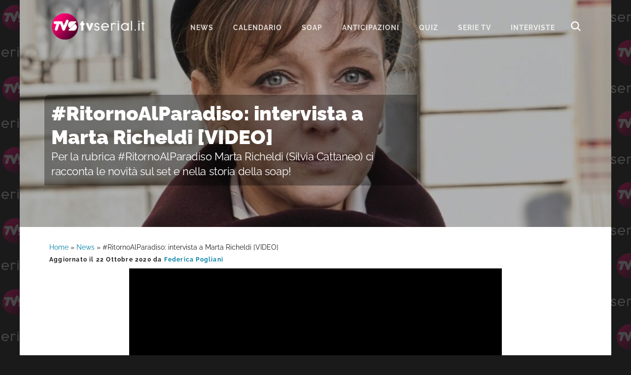

--- FILE ---
content_type: text/html; charset=UTF-8
request_url: https://www.tvserial.it/il-paradiso-intervista-marta-richeldi-terza-parte-video/
body_size: 8824
content:
<!DOCTYPE html>
<html lang="it-IT">
<head ><style>img.lazy{min-height:1px}</style><link href="https://www.tvserial.it/wp-content/plugins/w3-total-cache/pub/js/lazyload.min.js" as="script">
<meta charset="UTF-8" />
<meta name="viewport" content="width=device-width, initial-scale=1" />
<meta name='robots' content='index, follow, max-image-preview:large, max-snippet:-1, max-video-preview:-1' />
	<style>img:is([sizes="auto" i], [sizes^="auto," i]) { contain-intrinsic-size: 3000px 1500px }</style>
	
	<!-- This site is optimized with the Yoast SEO plugin v24.1 - https://yoast.com/wordpress/plugins/seo/ -->
	<title>#RitornoAlParadiso intervista Marta Richeldi - Silvia</title>
	<meta name="description" content="Per la rubrica #RitornoAlParadiso Marta Richeldi (Silvia Cattaneo) ci racconta le novità sul set e nella storia della soap!" />
	<link rel="canonical" href="https://www.tvserial.it/il-paradiso-intervista-marta-richeldi-terza-parte-video/" />
	<meta property="og:locale" content="it_IT" />
	<meta property="og:type" content="article" />
	<meta property="og:title" content="#RitornoAlParadiso: intervista a Marta Richeldi (Silvia)" />
	<meta property="og:description" content="Per la rubrica #RitornoAlParadiso Marta Richeldi (Silvia Cattaneo) ci racconta le novità sul set e nella storia della soap!" />
	<meta property="og:url" content="https://www.tvserial.it/il-paradiso-intervista-marta-richeldi-terza-parte-video/" />
	<meta property="og:site_name" content="Tvserial.it" />
	<meta property="article:publisher" content="http://www.facebook.com/tvserial.it" />
	<meta property="article:published_time" content="2020-10-22T10:28:02+00:00" />
	<meta property="article:modified_time" content="2020-10-22T10:29:25+00:00" />
	<meta property="og:image" content="https://www.tvserial.it/wp-content/uploads/2020/10/Il-Paradiso-delle-Signore-Marta-Richeldi-interpreta-Silvia-Cattaneo-qui-in-un-posato-per-la-stagione-4-Credits-RAI.jpeg" />
	<meta property="og:image:width" content="1200" />
	<meta property="og:image:height" content="700" />
	<meta property="og:image:type" content="image/jpeg" />
	<meta name="author" content="Federica Pogliani" />
	<meta name="twitter:card" content="summary_large_image" />
	<meta name="twitter:creator" content="@TVSerialWeb" />
	<meta name="twitter:site" content="@TVSerialWeb" />
	<script type="application/ld+json" class="yoast-schema-graph">{"@context":"https://schema.org","@graph":[{"@type":"Article","@id":"https://www.tvserial.it/il-paradiso-intervista-marta-richeldi-terza-parte-video/#article","isPartOf":{"@id":"https://www.tvserial.it/il-paradiso-intervista-marta-richeldi-terza-parte-video/"},"author":{"name":"Federica Pogliani","@id":"https://www.tvserial.it/#/schema/person/362ce0314574e818f10b871a3a3ba9c2"},"headline":"#RitornoAlParadiso: intervista a Marta Richeldi [VIDEO]","datePublished":"2020-10-22T10:28:02+00:00","dateModified":"2020-10-22T10:29:25+00:00","mainEntityOfPage":{"@id":"https://www.tvserial.it/il-paradiso-intervista-marta-richeldi-terza-parte-video/"},"wordCount":429,"commentCount":0,"publisher":{"@id":"https://www.tvserial.it/#organization"},"image":{"@id":"https://www.tvserial.it/il-paradiso-intervista-marta-richeldi-terza-parte-video/#primaryimage"},"thumbnailUrl":"https://www.tvserial.it/wp-content/uploads/2020/10/Il-Paradiso-delle-Signore-Marta-Richeldi-interpreta-Silvia-Cattaneo-qui-in-un-posato-per-la-stagione-4-Credits-RAI.jpeg","articleSection":["Il Paradiso delle Signore","Interviste","News","RaiPlay","Soap","Video"],"inLanguage":"it-IT","potentialAction":[{"@type":"CommentAction","name":"Comment","target":["https://www.tvserial.it/il-paradiso-intervista-marta-richeldi-terza-parte-video/#respond"]}],"copyrightYear":"2020","copyrightHolder":{"@id":"https://www.tvserial.it/#organization"}},{"@type":"WebPage","@id":"https://www.tvserial.it/il-paradiso-intervista-marta-richeldi-terza-parte-video/","url":"https://www.tvserial.it/il-paradiso-intervista-marta-richeldi-terza-parte-video/","name":"#RitornoAlParadiso intervista Marta Richeldi - Silvia","isPartOf":{"@id":"https://www.tvserial.it/#website"},"primaryImageOfPage":{"@id":"https://www.tvserial.it/il-paradiso-intervista-marta-richeldi-terza-parte-video/#primaryimage"},"image":{"@id":"https://www.tvserial.it/il-paradiso-intervista-marta-richeldi-terza-parte-video/#primaryimage"},"thumbnailUrl":"https://www.tvserial.it/wp-content/uploads/2020/10/Il-Paradiso-delle-Signore-Marta-Richeldi-interpreta-Silvia-Cattaneo-qui-in-un-posato-per-la-stagione-4-Credits-RAI.jpeg","datePublished":"2020-10-22T10:28:02+00:00","dateModified":"2020-10-22T10:29:25+00:00","description":"Per la rubrica #RitornoAlParadiso Marta Richeldi (Silvia Cattaneo) ci racconta le novità sul set e nella storia della soap!","breadcrumb":{"@id":"https://www.tvserial.it/il-paradiso-intervista-marta-richeldi-terza-parte-video/#breadcrumb"},"inLanguage":"it-IT","potentialAction":[{"@type":"ReadAction","target":["https://www.tvserial.it/il-paradiso-intervista-marta-richeldi-terza-parte-video/"]}]},{"@type":"ImageObject","inLanguage":"it-IT","@id":"https://www.tvserial.it/il-paradiso-intervista-marta-richeldi-terza-parte-video/#primaryimage","url":"https://www.tvserial.it/wp-content/uploads/2020/10/Il-Paradiso-delle-Signore-Marta-Richeldi-interpreta-Silvia-Cattaneo-qui-in-un-posato-per-la-stagione-4-Credits-RAI.jpeg","contentUrl":"https://www.tvserial.it/wp-content/uploads/2020/10/Il-Paradiso-delle-Signore-Marta-Richeldi-interpreta-Silvia-Cattaneo-qui-in-un-posato-per-la-stagione-4-Credits-RAI.jpeg","width":1200,"height":700,"caption":"Il Paradiso delle Signore Marta Richeldi interpreta Silvia Cattaneo, qui in un posato per la stagione 4 Credits RAI"},{"@type":"BreadcrumbList","@id":"https://www.tvserial.it/il-paradiso-intervista-marta-richeldi-terza-parte-video/#breadcrumb","itemListElement":[{"@type":"ListItem","position":1,"name":"Home","item":"https://www.tvserial.it/"},{"@type":"ListItem","position":2,"name":"News","item":"https://www.tvserial.it/serie-tv-news/"},{"@type":"ListItem","position":3,"name":"#RitornoAlParadiso: intervista a Marta Richeldi [VIDEO]"}]},{"@type":"WebSite","@id":"https://www.tvserial.it/#website","url":"https://www.tvserial.it/","name":"Tvserial.it","description":"Notizie, recensioni e quiz sulle migliori serie tv.","publisher":{"@id":"https://www.tvserial.it/#organization"},"potentialAction":[{"@type":"SearchAction","target":{"@type":"EntryPoint","urlTemplate":"https://www.tvserial.it/?s={search_term_string}"},"query-input":{"@type":"PropertyValueSpecification","valueRequired":true,"valueName":"search_term_string"}}],"inLanguage":"it-IT"},{"@type":"Organization","@id":"https://www.tvserial.it/#organization","name":"Tvserial.it","url":"https://www.tvserial.it/","logo":{"@type":"ImageObject","inLanguage":"it-IT","@id":"https://www.tvserial.it/#/schema/logo/image/","url":"https://www.tvserial.it/wp-content/uploads/2019/12/tvsr_icon-1.png","contentUrl":"https://www.tvserial.it/wp-content/uploads/2019/12/tvsr_icon-1.png","width":256,"height":256,"caption":"Tvserial.it"},"image":{"@id":"https://www.tvserial.it/#/schema/logo/image/"},"sameAs":["http://www.facebook.com/tvserial.it","https://x.com/TVSerialWeb","http://www.instagram/com/tvserialweb","https://it.pinterest.com/tvserial/"]},{"@type":"Person","@id":"https://www.tvserial.it/#/schema/person/362ce0314574e818f10b871a3a3ba9c2","name":"Federica Pogliani","image":{"@type":"ImageObject","inLanguage":"it-IT","@id":"https://www.tvserial.it/#/schema/person/image/","url":"https://secure.gravatar.com/avatar/7199cd24bdfb399e54960ef9b4bedbb8?s=96&d=mm&r=g","contentUrl":"https://secure.gravatar.com/avatar/7199cd24bdfb399e54960ef9b4bedbb8?s=96&d=mm&r=g","caption":"Federica Pogliani"},"description":"Divoro libri, film e serie tv. Il tempo non è mai abbastanza: avete suggerimenti per risolvere il problema? Sono aperta a qualunque magia!","url":"https://www.tvserial.it/author/feder1c09/"}]}</script>
	<!-- / Yoast SEO plugin. -->


<link rel='dns-prefetch' href='//securepubads.g.doubleclick.net' />
<link rel='dns-prefetch' href='//cdn.exmarketplace.com' />
<link rel='dns-prefetch' href='//imasdk.googleapis.com' />
<link rel='dns-prefetch' href='//fonts.bunny.net' />
<link rel='preconnect' href='//www.google-analytics.com' />
<link rel='preconnect' href='//cdn.exmarketplace.com' />
<link rel='preconnect' href='//securepubads.g.doubleclick.net' />
<link rel="alternate" type="application/rss+xml" title="Tvserial.it &raquo; Feed" href="https://www.tvserial.it/feed/" />
<link rel="stylesheet" href="https://www.tvserial.it/wp-content/cache/minify/b407e4cc316f1afd256183.css" media="all" />



<style id='ez-toc-inline-css' type='text/css'>
div#ez-toc-container p.ez-toc-title {font-size: 120%;}div#ez-toc-container p.ez-toc-title {font-weight: 500;}div#ez-toc-container ul li {font-size: 95%;}div#ez-toc-container {background: #d5fbff;border: 1px solid #03d0e3;width: 100%;}div#ez-toc-container p.ez-toc-title {color: #00698a;}div#ez-toc-container ul.ez-toc-list a {color: #00698a;}div#ez-toc-container ul.ez-toc-list a:hover {color: #e53b89;}div#ez-toc-container ul.ez-toc-list a:visited {color: #00698a;}
</style>
<link rel="stylesheet" href="https://www.tvserial.it/wp-content/cache/minify/45886eabcaa4d902287222.css" media="all" />

<link rel='preload' as='style' onload="this.onload=null;this.rel='stylesheet'" id='google-fonts-css' href='//fonts.bunny.net/css?family=Raleway%3A400%2C700%2C900&#038;display=swap' type='text/css' media='all' />
<script  src="https://www.tvserial.it/wp-content/cache/minify/4a8be1f8ddbfbb8f4b5529.js"></script>


<script type="text/javascript" async src="//securepubads.g.doubleclick.net/tag/js/gpt.js" id="goodmove-tools-ad-dc-js"></script>
<script type="text/javascript" async src="//cdn.exmarketplace.com/bidder/tvserial/tvserial.dfp.min.js" id="goodmove-tools-ad-ex-js"></script>
<script type="text/javascript" async src="//imasdk.googleapis.com/js/sdkloader/ima3.js" id="goodmove-tools-video-ima-js"></script>
<script type="text/javascript" async src="//cdn.exmarketplace.com/bidder/video_scripts/video_updated_7.js" id="goodmove-tools-video-player-js"></script>
<script>document.createElement( "picture" );if(!window.HTMLPictureElement && document.addEventListener) {window.addEventListener("DOMContentLoaded", function() {var s = document.createElement("script");s.src = "https://www.tvserial.it/wp-content/plugins/webp-express/js/picturefill.min.js";document.body.appendChild(s);});}</script><script type="application/ld+json">{"@context":"http:\/\/schema.org","@type":"TVSeries","actor":[{"@type":"Person","name":"Marta Richeldi"}],"author":[{"@type":"Person","name":"Isabella Leoni"},{"@type":"Person","name":"Marco Maccaferri"},{"@type":"Person","name":"Francesco Pavolini"},{"@type":"Person","name":"Riccardo Mosca"}],"thumbnailUrl":"https:\/\/www.tvserial.it\/wp-content\/uploads\/2020\/10\/Il-Paradiso-delle-Signore-Marta-Richeldi-interpreta-Silvia-Cattaneo-qui-in-un-posato-per-la-stagione-4-Credits-RAI.jpeg","name":"Il Paradiso delle Signore","@genre":["Sentimentale"],"containsSeason":[{"@type":"TVSeason","name":"Stagione 4 - Daily 2","numberOfEpisodes":"160","datePublished":"2019-10-14"}]}</script><link rel="pingback" href="https://www.tvserial.it/xmlrpc.php" />
<script async src="https://www.googletagmanager.com/gtag/js?id=G-9TQD61GX3P"></script>
<script>
  window.dataLayer = window.dataLayer || [];
  function gtag(){dataLayer.push(arguments);}
  gtag('js', new Date());

  gtag('config', 'G-9TQD61GX3P');
</script>    <script src="https://cdn.by.wonderpush.com/sdk/1.1/wonderpush-loader.min.js" async></script>
    <script>
      window.WonderPush = window.WonderPush || [];
      {
        var initOptions = {
          webKey: "f856a34a9f68b681f98c7373cf86cad1d87716dcbfb2e8c679ec06b15f3def22",
          userId: null,
          customDomain: "https://www.tvserial.it/wp-content/plugins/wonderpush-web-push-notifications/assets/sdk/",
          frameUrl: "wp.html",
        };
                WonderPush.push(["init", initOptions]);
      }
          </script>
    <meta name="generator" content="embed-optimizer 0.4.0">
<link rel="icon" href="https://www.tvserial.it/wp-content/uploads/2020/04/cropped-TVS-1024x512-1-150x150.png" sizes="32x32" />
<link rel="icon" href="https://www.tvserial.it/wp-content/uploads/2020/04/cropped-TVS-1024x512-1-300x300.png" sizes="192x192" />
<link rel="apple-touch-icon" href="https://www.tvserial.it/wp-content/uploads/2020/04/cropped-TVS-1024x512-1-300x300.png" />
<meta name="msapplication-TileImage" content="https://www.tvserial.it/wp-content/uploads/2020/04/cropped-TVS-1024x512-1-300x300.png" />
</head>
<body class="post-template-default single single-post postid-291822 single-format-standard wp-embed-responsive header-full-width content-sidebar genesis-breadcrumbs-visible genesis-footer-widgets-hidden header-image with-page-header"><div class="site-container"><ul class="genesis-skip-link"><li><a href="#genesis-nav-primary" class="screen-reader-shortcut"> Passa alla navigazione primaria</a></li><li><a href="#genesis-content" class="screen-reader-shortcut"> Passa al contenuto principale</a></li><li><a href="#genesis-sidebar-primary" class="screen-reader-shortcut"> Passa alla barra laterale primaria</a></li></ul><header class="site-header"><div class="wrap"><div class="title-area"><p class="site-title"><a href="https://www.tvserial.it/">Tvserial.it</a></p><p class="site-description">Notizie, recensioni e quiz sulle migliori serie tv.</p></div><nav class="nav-primary" aria-label="Principale" id="genesis-nav-primary"><ul id="menu-menu-1" class="menu genesis-nav-menu menu-primary js-superfish"><li id="menu-item-97243" class="menu-item menu-item-type-taxonomy menu-item-object-category current-post-ancestor current-menu-parent current-post-parent menu-item-97243"><a href="https://www.tvserial.it/serie-tv-news/"><span >News</span></a></li>
<li id="menu-item-542529" class="menu-item menu-item-type-post_type menu-item-object-post menu-item-542529"><a href="https://www.tvserial.it/calendario-serie-tv-italia-tutte-le-date-di-uscita-video/"><span >Calendario</span></a></li>
<li id="menu-item-470602" class="menu-item menu-item-type-taxonomy menu-item-object-category current-post-ancestor current-menu-parent current-post-parent menu-item-has-children menu-item-470602"><a href="https://www.tvserial.it/soap/"><span >Soap</span></a>
<ul class="sub-menu">
	<li id="menu-item-470603" class="menu-item menu-item-type-taxonomy menu-item-object-category menu-item-470603"><a href="https://www.tvserial.it/soap/beautiful/"><span >Beautiful</span></a></li>
	<li id="menu-item-470610" class="menu-item menu-item-type-taxonomy menu-item-object-category current-post-ancestor current-menu-parent current-post-parent menu-item-470610"><a href="https://www.tvserial.it/soap/il-paradiso-delle-signore/"><span >Il Paradiso delle Signore</span></a></li>
	<li id="menu-item-470605" class="menu-item menu-item-type-taxonomy menu-item-object-category menu-item-470605"><a href="https://www.tvserial.it/soap/la-promessa/"><span >La Promessa</span></a></li>
	<li id="menu-item-552651" class="menu-item menu-item-type-taxonomy menu-item-object-category menu-item-552651"><a href="https://www.tvserial.it/serie-televisive/segreti-di-famiglia/"><span >Segreti Di Famiglia</span></a></li>
	<li id="menu-item-470607" class="menu-item menu-item-type-taxonomy menu-item-object-category menu-item-470607"><a href="https://www.tvserial.it/soap/tempesta-d-amore/"><span >Tempesta d&#8217;amore</span></a></li>
	<li id="menu-item-470609" class="menu-item menu-item-type-taxonomy menu-item-object-category menu-item-470609"><a href="https://www.tvserial.it/soap/un-posto-al-sole/"><span >Un Posto Al Sole</span></a></li>
</ul>
</li>
<li id="menu-item-547489" class="menu-item menu-item-type-taxonomy menu-item-object-category menu-item-547489"><a href="https://www.tvserial.it/anticipazioni/"><span >Anticipazioni</span></a></li>
<li id="menu-item-552649" class="menu-item menu-item-type-taxonomy menu-item-object-category menu-item-552649"><a href="https://www.tvserial.it/quiz/"><span >Quiz</span></a></li>
<li id="menu-item-552650" class="menu-item menu-item-type-custom menu-item-object-custom menu-item-552650"><a href="https://www.tvserial.it/serie-tv/"><span >serie tv</span></a></li>
<li id="menu-item-407551" class="menu-item menu-item-type-taxonomy menu-item-object-category current-post-ancestor current-menu-parent current-post-parent menu-item-407551"><a href="https://www.tvserial.it/video/interviste/"><span >Interviste</span></a></li>
<li class="menu-item menu-item-type-post_type menu-item-object-page ion ion-search-white" id="search-btn"></li></ul></nav></div></header><div class="page-header bg-primary with-background-image" data-img-900="https://www.tvserial.it/wp-content/uploads/2020/10/Il-Paradiso-delle-Signore-Marta-Richeldi-interpreta-Silvia-Cattaneo-qui-in-un-posato-per-la-stagione-4-Credits-RAI-900x500.jpeg" data-img-1200="https://www.tvserial.it/wp-content/uploads/2020/10/Il-Paradiso-delle-Signore-Marta-Richeldi-interpreta-Silvia-Cattaneo-qui-in-un-posato-per-la-stagione-4-Credits-RAI-1200x400.jpeg" style="background-image: image-set(url('https://www.tvserial.it/wp-content/uploads/2020/10/Il-Paradiso-delle-Signore-Marta-Richeldi-interpreta-Silvia-Cattaneo-qui-in-un-posato-per-la-stagione-4-Credits-RAI-900x500.jpeg.webp') type('image/webp'),url('https://www.tvserial.it/wp-content/uploads/2020/10/Il-Paradiso-delle-Signore-Marta-Richeldi-interpreta-Silvia-Cattaneo-qui-in-un-posato-per-la-stagione-4-Credits-RAI-900x500.jpeg') type('image/jpeg'));"><div class="wrap"><div class="header-content"><h1>#RitornoAlParadiso: intervista a Marta Richeldi [VIDEO]</h1><h2 class="subtitle">Per la rubrica #RitornoAlParadiso Marta Richeldi (Silvia Cattaneo) ci racconta le novità sul set e nella storia della soap!</h2></h1></div></div></div><div class="site-inner"><div class="wrap"><div class="content-sidebar-wrap"><main class="content" id="genesis-content"><div class="breadcrumb"><span><span><a href="https://www.tvserial.it/">Home</a></span> » <span><a href="https://www.tvserial.it/serie-tv-news/">News</a></span> » <span class="breadcrumb_last" aria-current="page">#RitornoAlParadiso: intervista a Marta Richeldi [VIDEO]</span></span></div><article class="post-291822 post type-post status-publish format-standard has-post-thumbnail category-il-paradiso-delle-signore category-interviste category-serie-tv-news category-raiplay category-soap category-video entry" aria-label="#RitornoAlParadiso: intervista a Marta Richeldi [VIDEO]" itemtype="http://schema.org/Article"><header class="entry-header"><p class="entry-meta">Aggiornato il 22 Ottobre 2020 da <a href="https://www.tvserial.it/author/feder1c09/" class="entry-author-link" rel="author"><span class="entry-author"><span class="entry-author-name">Federica Pogliani</span></span></a> </p></header><div id='container-video' style='max-width: 756px; margin: auto;'>
			<div id='cont-jwp-gh'></div>
			<div id='cont-jwp'>
				<video class='video-js vjs-default-skin vjs-16-9' id='videoDivPlayer' playsinline poster='https://www.tvserial.it/wp-content/uploads/2023/05/Tvserial_poster.jpeg'
				data_source_url='https://hls.exmarketplace.com/Valica/Good_Move_Srl/20230414_Tvserial_TopId/6eLsoCt8/index.m3u8' data_source_type='application/x-mpegURL' data_modal_poster_img='https://www.tvserial.it/wp-content/uploads/2023/05/Tvserial_poster.jpeg' data_modal_poster_url='https://www.tvserial.it/'
			preload='auto' style controls>
				</video>
			</div>
		</div><div class="tax-placement-center" id="il-paradiso-delle-signore-top"><div id="article-top"></div></div><!-- /42150330,21737146126/Tvserial/tvserial_below_title --><div class="gptslot gptslot-7" data-adunitid="7"></div><div class="entry-content"><p>Ormai siamo immersi nella <strong>stagione Daily 3</strong>, in onda tutti i giorni dal lunedì al venerdì su Rai 1 alle 15.55. Dopo le rubriche <a href="https://www.tvserial.it/il-paradiso-intervista-marta-richeldi-video/"><strong>#IlParadisoRestaACasa</strong></a> e <a href="https://www.tvserial.it/il-paradiso-intervista-marta-richeldi-seconda-parte-video/"><strong>#IlParadisoRiparte</strong></a>, l’attrice che interpreta Silvia nella soap torna a farci compagnia. Noi di<em> Tvserial.it</em> siamo felici di continuare con il nuovo appuntamento. Per il <strong>#RitornoAlParadiso Marta Richeldi (Silvia Cattaneo)</strong> ci racconta il rientro sul set!</p>
<p>Ricordiamo che in primavera <em>Il Paradiso delle Signore 4</em> si interrompe con la puntata 135 prima del previsto. A causa dell’<strong>emergenza Covid-19</strong>, infatti, le riprese non proseguono come preventivato. Per qualche settimana, in pieno lockdown, la programmazione continua senza variazioni. Poi arriviamo al famoso “finto” finale della stagione Daily 2. Restiamo appesi a un filo con le vicende dell’episodio 135 che fa calare temporaneamente il sipario sulla storia per poi lasciare spazio alle riprese. Finalmente il <strong>30 giugno 2020</strong> il cast e tutta la troupe tornano sul set. Ripartono così i lavori per la realizzazione dei nuovi episodi che vanno in onda in prima tv da lunedì 7 settembre 2020 alle 15.55 su Rai Uno.</p>
<p>Il #RitornoAlParadiso di Marta Richeldi è un momento di <strong>grande gioia</strong>: <em>“ero naturalmente felicissima di ritornare a lavorare”</em>. La prospettiva di riprendere le redini della vita quotidiana e di un progetto coinvolgente come <em>Il Paradiso delle Signore</em> è stupenda<em>. “Non vedevo l’ora e quindi c’era un grande entusiasmo”</em> continua nell’intervista per commentare il #RitornoAlParadiso di Marta Richeldi.</p>
<div class="break-adv">continua a leggere dopo la pubblicità</div>
<div class="gptslot gptslot-1" data-adunitid="1"></div>
<p>C’è un imprevisto. Una volta<em> “arrivata lì”</em>, però, non è tutto rose e fiori. La prima impressione, ammette in tutta onestà, <em>“non è stata delle più facili. È stato<strong> tutto un po’ spiazzante</strong>”</em>. In che senso? Partiamo da un luogo di lavoro in gran parte <em>“trasformato”</em> passando per <em>“tutte le regole da seguire”</em> tra cui il distanziamento sociale e i percorsi segnati. È stranissimo per i <strong>professionisti sul set</strong> vedere i truccatori bardati per fare il proprio lavoro o <em>“i parrucchieri con i guanti”</em>. Nel #RitornoAlParadiso Marta Richeldi ribadisce che sono inclusi anche<em> “i tamponi da fare continuamente”</em>. Sono delle novità che piano piano entrano nell’ordinario. Ormai si sono abituati e procedono spediti sul set!</p>
<p>Nonostante siano tante <strong>le norme da rispettare</strong> e inizialmente anche spiazzanti, Marta Richeldi alias Silvia Cattaneo ci rassicura sul fatto che <strong>non abbiano<em> “condizionato il lavoro che viene fatto da tutto il gruppo sempre con grande entusiasmo”</em></strong>.</p>
<p>Nei nuovi episodi de Il Paradiso delle Signore cosa dobbiamo aspettarci per <strong>Silvia</strong>? Scopri tutto quello che ci ha detto per festeggiare il #RitornoAlParadiso Marta Richeldi, l’attrice che interpreta Silvia!</p>
<h4>Guarda l’intervista completa a Marta Richeldi (Silvia Cattaneo) per il #RitornoAlParadiso all’inizio di questo articolo!</h4>
<!--<rdf:RDF xmlns:rdf="http://www.w3.org/1999/02/22-rdf-syntax-ns#"
			xmlns:dc="http://purl.org/dc/elements/1.1/"
			xmlns:trackback="http://madskills.com/public/xml/rss/module/trackback/">
		<rdf:Description rdf:about="https://www.tvserial.it/il-paradiso-intervista-marta-richeldi-terza-parte-video/"
    dc:identifier="https://www.tvserial.it/il-paradiso-intervista-marta-richeldi-terza-parte-video/"
    dc:title="#RitornoAlParadiso: intervista a Marta Richeldi [VIDEO]"
    trackback:ping="https://www.tvserial.it/il-paradiso-intervista-marta-richeldi-terza-parte-video/trackback/" />
</rdf:RDF>-->
</div><div class="tax-placement-center" id="il-paradiso-delle-signore-bottom"><div id="article-bottom"></div></div><!-- /42150330,21737146126/Tvserial/tvserial_below_article --><div class="gptslot gptslot-8" data-adunitid="8"></div><footer class="entry-footer"><p class="entry-meta"><span class="entry-categories">Archiviato in:<a href="https://www.tvserial.it/soap/il-paradiso-delle-signore/" rel="category tag">Il Paradiso delle Signore</a>, <a href="https://www.tvserial.it/video/interviste/" rel="category tag">Interviste</a>, <a href="https://www.tvserial.it/serie-tv-news/" rel="category tag">News</a>, <a href="https://www.tvserial.it/piattaforme-in-streaming/raiplay/" rel="category tag">RaiPlay</a>, <a href="https://www.tvserial.it/soap/" rel="category tag">Soap</a>, <a href="https://www.tvserial.it/video/" rel="category tag">Video</a></span> </p></footer></article><h2 class="screen-reader-text">Interazioni del lettore</h2>	<div id="respond" class="comment-respond">
		<h3 id="reply-title" class="comment-reply-title">Lascia un commento <small><a rel="nofollow" id="cancel-comment-reply-link" href="/il-paradiso-intervista-marta-richeldi-terza-parte-video/#respond" style="display:none;">Annulla risposta</a></small></h3><form action="https://www.tvserial.it/wp-comments-post.php" method="post" id="commentform" class="comment-form" novalidate><p class="comment-notes"><span id="email-notes">Il tuo indirizzo email non sarà pubblicato.</span> <span class="required-field-message">I campi obbligatori sono contrassegnati <span class="required">*</span></span></p><p class="comment-form-comment"><label for="comment">Commento <span class="required">*</span></label> <textarea id="comment" name="comment" cols="45" rows="8" maxlength="65525" required></textarea></p><p class="comment-form-author"><label for="author">Nome <span class="required">*</span></label> <input id="author" name="author" type="text" value="" size="30" maxlength="245" autocomplete="name" required /></p>
<p class="comment-form-email"><label for="email">Email <span class="required">*</span></label> <input id="email" name="email" type="email" value="" size="30" maxlength="100" aria-describedby="email-notes" autocomplete="email" required /></p>
<p class="comment-form-url"><label for="url">Sito web</label> <input id="url" name="url" type="url" value="" size="30" maxlength="200" autocomplete="url" /></p>
<p class="comment-form-cookies-consent"><input id="wp-comment-cookies-consent" name="wp-comment-cookies-consent" type="checkbox" value="yes" /> <label for="wp-comment-cookies-consent">Salva il mio nome, email e sito web in questo browser per la prossima volta che commento.</label></p>
<input type="text" name="rB1Mg" value="" style="display: none !important;" />
<p class="form-submit"><input name="submit" type="submit" id="submit" class="submit" value="Invia commento" /> <input type='hidden' name='comment_post_ID' value='291822' id='comment_post_ID' />
<input type='hidden' name='comment_parent' id='comment_parent' value='0' />
</p></form>	</div><!-- #respond -->
	</main><aside class="sidebar sidebar-primary widget-area" role="complementary" aria-label="Barra laterale primaria" id="genesis-sidebar-primary"><h2 class="genesis-sidebar-title screen-reader-text">Barra laterale primaria</h2></aside></div></div></div><footer class="site-footer"><div class="wrap">Seguici:<p><a class="ion ion-facebook" href="https://www.facebook.com/Tvserial.it" aria-label="Facebook" target="_blank"></a><a class="ion ion-instagram" href="https://www.instagram.com/tvserialweb/" aria-label="Instagram" target="_blank"></a><a class="ion ion-tiktok" href="https://www.tiktok.com/@tvserial_it" aria-label="TikTok" target="_blank"></a><a class="ion ion-twitter" href="https://twitter.com/tvserial_it" aria-label="Twitter" target="_blank"></a><a class="ion ion-linkedin" href="https://www.linkedin.com/company/tvserial-it/" aria-label="Linkedin" target="_blank"></a></p><p>TVSerial.it è una produzione:</p><p><a href="https://www.goodmove.media/" target="_blank"><img class="lazy" src="data:image/svg+xml,%3Csvg%20xmlns='http://www.w3.org/2000/svg'%20viewBox='0%200%20150%2022'%3E%3C/svg%3E" data-src="https://www.tvserial.it/wp-content/themes/tvserial/images/goodmove.png" alt="goodmove logo" width="150" height="22"></a></p><p>&copy; Copyright 2012-2025 TVSerial.it All Rights Reserved.&nbsp;&nbsp;[&nbsp;<a href="https://www.tvserial.it/cookie-policy/">Cookie Policy</a>&nbsp;]&nbsp;&nbsp;[&nbsp;<a href="https://www.tvserial.it/privacy-policy/">Privacy Policy</a>&nbsp;]&nbsp;&nbsp;[&nbsp;<a href="https://www.tvserial.it/impressum/">Impressum</a>&nbsp;]</p></div></footer>	<div id="search-overlay" class="block">
        <div class="centered">
            <div id='search-box'>
            <i id="close-btn" class="ion ion-close"></i>
            <form action='https://www.tvserial.it/' id='search-form' method='get'>
                <input id='search-text' name='s' placeholder='Cerca...' type='text' />
            </form>
            </div>
        </div>
    </div>
	</div><div id="deadblocker_dialog" data-dialog-mode="dismissible">
                <div class="dialog__overlay"></div>
                <div class="dialog__content"><div id="deadblocker_success_dialog" class="deadblocker_dialog_screen"><h2>Riscontrata interferenza con Ad Blocker</h2>
				 <div class="deadblocker_dialog_content">
				 <p><img class="lazy" src="data:image/svg+xml,%3Csvg%20xmlns='http://www.w3.org/2000/svg'%20viewBox='0%200%20400%20150'%3E%3C/svg%3E" data-src="https://www.tvserial.it/wp-content/uploads/2019/12/cropped-tvserial-logo-transparent-2019.png" width="400" height="150"/></p>
<p>Il tuo Ad Blocker sta interferendo con il corretto funzionamento di questo sito. Inserisci tvserial.it nella whitelist del tuo ad blocker oppure disabilitalo temporaneamente.</p>
<p>Grazie per il tuo supporto!</p><button onClick="window.location.reload()" style="background-color: #30abe3;">Ho disabilitato il mio adblocker</button>
				 </div></div></div></div>
<script  src="https://www.tvserial.it/wp-content/cache/minify/83e4a54a71bbe96cddb131.js"></script>

<script type="text/javascript" id="deadblocker-front-js-extra">
/* <![CDATA[ */
var deadblocker_args = {"ajaxurl":"https:\/\/www.tvserial.it\/wp-admin\/admin-ajax.php","nonce":"86ace7deb4"};
/* ]]> */
</script>






<script  src="https://www.tvserial.it/wp-content/cache/minify/c4942526afb6f02a2cc92b.js"></script>

<script type="text/javascript" id="showcase-responsive-menu-js-extra">
/* <![CDATA[ */
var genesis_responsive_menu = {"mainMenu":"Menu","menuIconClass":"ion ion-android-menu","subMenu":"Menu","subMenuIconClass":"ion ion-chevron-right","menuClasses":{"others":[".nav-primary"]}};
/* ]]> */
</script>
<script  src="https://www.tvserial.it/wp-content/cache/minify/01e40427c9f852667a91d9.js"></script>

<script type="text/javascript" id="zerospam-davidwalsh-js-extra">
/* <![CDATA[ */
var ZeroSpamDavidWalsh = {"key":"MH4du","selectors":""};
/* ]]> */
</script>
<script  src="https://www.tvserial.it/wp-content/cache/minify/8ff4ffb96b185cae4d0455.js"></script>

<script type="text/javascript">document.addEventListener("DOMContentLoaded", function() { jQuery(".comment-form, #commentform, .wpd_comm_form").ZeroSpamDavidWalsh(); });</script><script>window.w3tc_lazyload=1,window.lazyLoadOptions={elements_selector:".lazy",callback_loaded:function(t){var e;try{e=new CustomEvent("w3tc_lazyload_loaded",{detail:{e:t}})}catch(a){(e=document.createEvent("CustomEvent")).initCustomEvent("w3tc_lazyload_loaded",!1,!1,{e:t})}window.dispatchEvent(e)}}</script><script  async src="https://www.tvserial.it/wp-content/cache/minify/108028bf6bde0c0e6d8e88.js"></script>
</body></html>

<!--
Performance optimized by W3 Total Cache. Learn more: https://www.boldgrid.com/w3-total-cache/

Page Caching using Disk: Enhanced 
Lazy Loading
Minified using Disk

Served from: www.tvserial.it @ 2025-12-06 10:39:54 by W3 Total Cache
-->

--- FILE ---
content_type: application/x-javascript; charset=utf-8
request_url: https://www.tvserial.it/wp-content/cache/minify/c4942526afb6f02a2cc92b.js
body_size: 4680
content:
(function(window){"use strict";var support={animations:Modernizr.cssanimations},animEndEventNames={WebkitAnimation:"webkitAnimationEnd",OAnimation:"oAnimationEnd",msAnimation:"MSAnimationEnd",animation:"animationend",},animEndEventName=animEndEventNames[Modernizr.prefixed("animation")],onEndAnimation=function(el,callback){var onEndCallbackFn=function(ev){if(support.animations){if(ev.target!=this)return;this.removeEventListener(animEndEventName,onEndCallbackFn);}
if(callback&&typeof callback==="function"){callback.call();}};if(support.animations){el.addEventListener(animEndEventName,onEndCallbackFn);}else{onEndCallbackFn();}};function extend(a,b){for(var key in b){if(b.hasOwnProperty(key)){a[key]=b[key];}}
return a;}
function DialogFx(el,options){this.el=el;this.options=extend({},this.options);extend(this.options,options);this.isOpen=false;this._initEvents();}
DialogFx.prototype.options={onOpenDialog:function(){return false;},onCloseDialog:function(){return false;},onOpenAnimationEnd:function(){return false;},onCloseAnimationEnd:function(){return false;},closeOnBackgroundClick:true,closeOnEscKey:true,};DialogFx.prototype._initEvents=function(){var self=this;if(this.options.closeOnEscKey){document.addEventListener("keydown",function(ev){var keyCode=ev.keyCode||ev.which;if(keyCode===27&&self.isOpen){self.toggle();}});}
if(this.options.closeOnBackgroundClick){}};DialogFx.prototype.toggle=function(){var self=this;if(this.isOpen){jQuery(this.el).removeClass("dialog--open");jQuery(this.el).addClass("dialog--close");onEndAnimation(this.el.querySelector(".dialog__content"),function(){jQuery(self.el).removeClass("dialog--close");self.options.onCloseAnimationEnd(self);});this.options.onCloseDialog(this);}else{jQuery(this.el).addClass("dialog--open");this.options.onOpenDialog(this);onEndAnimation(this.el.querySelector(".dialog__content"),function(){jQuery(self.el).removeClass("dialog--close");self.options.onOpenAnimationEnd(self);});}
this.isOpen=!this.isOpen;};window.DialogFx=DialogFx;})(window);(function($){"use strict";var Deco_Deadblocker={dlg:null,init:function(){$(document).ready(function(){var dialogEl=$("#deadblocker_dialog");if(dialogEl.length){Deco_Deadblocker.initDialog(dialogEl);}
if(typeof blockAdBlock==="undefined"||blockAdBlock===null){Deco_Deadblocker.adBlockDetected();}else{blockAdBlock.on(true,Deco_Deadblocker.adBlockDetected);blockAdBlock.on(false,Deco_Deadblocker.adBlockNotDetected);}});},initDialog:function(el){var dismissible=el.data("dialog-mode")=="dismissible";Deco_Deadblocker.dlg=new DialogFx(document.getElementById("deadblocker_dialog"),{onOpenDialog:function(dialog){$(dialog.el).css("display","flex");},onCloseAnimationEnd:function(dialog){$(dialog.el).css("display","none");},closeOnBackgroundClick:dismissible,closeOnEscKey:dismissible,});if(dismissible){$(document).on("click",".deadblocker_action",function(){if($(this).is("[data-dialog-close]")){Deco_Deadblocker.dlg.toggle();}});}},adBlockDetected:function(){$("body").addClass("deadblock-detected");Deco_Deadblocker.showHeaderBar();Deco_Deadblocker.showDialog();},adBlockNotDetected:function(){},showHeaderBar:function(){var headerBarEl=$(".deadblocker-header-bar");if(headerBarEl.length){headerBarEl.show();$("html").css("marginTop","32px","important");}},showDialog:function(){if(Deco_Deadblocker.dlg){Deco_Deadblocker.dlg.toggle();}},};Deco_Deadblocker.init();})(jQuery);
;/*! This file is auto-generated */
window.addComment=function(v){var I,C,h,E=v.document,b={commentReplyClass:"comment-reply-link",commentReplyTitleId:"reply-title",cancelReplyId:"cancel-comment-reply-link",commentFormId:"commentform",temporaryFormId:"wp-temp-form-div",parentIdFieldId:"comment_parent",postIdFieldId:"comment_post_ID"},e=v.MutationObserver||v.WebKitMutationObserver||v.MozMutationObserver,r="querySelector"in E&&"addEventListener"in v,n=!!E.documentElement.dataset;function t(){d(),e&&new e(o).observe(E.body,{childList:!0,subtree:!0})}function d(e){if(r&&(I=g(b.cancelReplyId),C=g(b.commentFormId),I)){I.addEventListener("touchstart",l),I.addEventListener("click",l);function t(e){if((e.metaKey||e.ctrlKey)&&13===e.keyCode&&"a"!==E.activeElement.tagName.toLowerCase())return C.removeEventListener("keydown",t),e.preventDefault(),C.submit.click(),!1}C&&C.addEventListener("keydown",t);for(var n,d=function(e){var t=b.commentReplyClass;e&&e.childNodes||(e=E);e=E.getElementsByClassName?e.getElementsByClassName(t):e.querySelectorAll("."+t);return e}(e),o=0,i=d.length;o<i;o++)(n=d[o]).addEventListener("touchstart",a),n.addEventListener("click",a)}}function l(e){var t,n,d=g(b.temporaryFormId);d&&h&&(g(b.parentIdFieldId).value="0",t=d.textContent,d.parentNode.replaceChild(h,d),this.style.display="none",n=(d=(d=g(b.commentReplyTitleId))&&d.firstChild)&&d.nextSibling,d&&d.nodeType===Node.TEXT_NODE&&t&&(n&&"A"===n.nodeName&&n.id!==b.cancelReplyId&&(n.style.display=""),d.textContent=t),e.preventDefault())}function a(e){var t=g(b.commentReplyTitleId),t=t&&t.firstChild.textContent,n=this,d=m(n,"belowelement"),o=m(n,"commentid"),i=m(n,"respondelement"),r=m(n,"postid"),n=m(n,"replyto")||t;d&&o&&i&&r&&!1===v.addComment.moveForm(d,o,i,r,n)&&e.preventDefault()}function o(e){for(var t=e.length;t--;)if(e[t].addedNodes.length)return void d()}function m(e,t){return n?e.dataset[t]:e.getAttribute("data-"+t)}function g(e){return E.getElementById(e)}return r&&"loading"!==E.readyState?t():r&&v.addEventListener("DOMContentLoaded",t,!1),{init:d,moveForm:function(e,t,n,d,o){var i,r,l,a,m,c,s,e=g(e),n=(h=g(n),g(b.parentIdFieldId)),y=g(b.postIdFieldId),p=g(b.commentReplyTitleId),u=(p=p&&p.firstChild)&&p.nextSibling;if(e&&h&&n){void 0===o&&(o=p&&p.textContent),a=h,m=b.temporaryFormId,c=g(m),s=(s=g(b.commentReplyTitleId))?s.firstChild.textContent:"",c||((c=E.createElement("div")).id=m,c.style.display="none",c.textContent=s,a.parentNode.insertBefore(c,a)),d&&y&&(y.value=d),n.value=t,I.style.display="",e.parentNode.insertBefore(h,e.nextSibling),p&&p.nodeType===Node.TEXT_NODE&&(u&&"A"===u.nodeName&&u.id!==b.cancelReplyId&&(u.style.display="none"),p.textContent=o),I.onclick=function(){return!1};try{for(var f=0;f<C.elements.length;f++)if(i=C.elements[f],r=!1,"getComputedStyle"in v?l=v.getComputedStyle(i):E.documentElement.currentStyle&&(l=i.currentStyle),(i.offsetWidth<=0&&i.offsetHeight<=0||"hidden"===l.visibility)&&(r=!0),"hidden"!==i.type&&!i.disabled&&!r){i.focus();break}}catch(e){}return!1}}}}(window);
;/*! This file is auto-generated */
!function(e){"use strict";"function"==typeof define&&define.amd?define(["jquery"],e):"object"==typeof module&&module.exports?module.exports=e(require("jquery")):jQuery&&!jQuery.fn.hoverIntent&&e(jQuery)}(function(f){"use strict";function u(e){return"function"==typeof e}var i,r,v={interval:100,sensitivity:6,timeout:0},s=0,a=function(e){i=e.pageX,r=e.pageY},p=function(e,t,n,o){if(Math.sqrt((n.pX-i)*(n.pX-i)+(n.pY-r)*(n.pY-r))<o.sensitivity)return t.off(n.event,a),delete n.timeoutId,n.isActive=!0,e.pageX=i,e.pageY=r,delete n.pX,delete n.pY,o.over.apply(t[0],[e]);n.pX=i,n.pY=r,n.timeoutId=setTimeout(function(){p(e,t,n,o)},o.interval)};f.fn.hoverIntent=function(e,t,n){function o(e){var u=f.extend({},e),r=f(this),v=((t=r.data("hoverIntent"))||r.data("hoverIntent",t={}),t[i]),t=(v||(t[i]=v={id:i}),v.timeoutId&&(v.timeoutId=clearTimeout(v.timeoutId)),v.event="mousemove.hoverIntent.hoverIntent"+i);"mouseenter"===e.type?v.isActive||(v.pX=u.pageX,v.pY=u.pageY,r.off(t,a).on(t,a),v.timeoutId=setTimeout(function(){p(u,r,v,d)},d.interval)):v.isActive&&(r.off(t,a),v.timeoutId=setTimeout(function(){var e,t,n,o,i;e=u,t=r,n=v,o=d.out,(i=t.data("hoverIntent"))&&delete i[n.id],o.apply(t[0],[e])},d.timeout))}var i=s++,d=f.extend({},v);f.isPlainObject(e)?(d=f.extend(d,e),u(d.out)||(d.out=d.over)):d=u(t)?f.extend(d,{over:e,out:t,selector:n}):f.extend(d,{over:e,out:e,selector:t});return this.on({"mouseenter.hoverIntent":o,"mouseleave.hoverIntent":o},d.selector)}});
;/*
 * jQuery Superfish Menu Plugin - v1.7.10
 * Copyright (c) 2018 Joel Birch
 *
 * Dual licensed under the MIT and GPL licenses:
 *	http://www.opensource.org/licenses/mit-license.php
 *	http://www.gnu.org/licenses/gpl.html
 */

;!function(a,b){"use strict";var c=function(){var c={bcClass:"sf-breadcrumb",menuClass:"sf-js-enabled",anchorClass:"sf-with-ul",menuArrowClass:"sf-arrows"},d=function(){var b=/^(?![\w\W]*Windows Phone)[\w\W]*(iPhone|iPad|iPod)/i.test(navigator.userAgent);return b&&a("html").css("cursor","pointer").on("click",a.noop),b}(),e=function(){var a=document.documentElement.style;return"behavior"in a&&"fill"in a&&/iemobile/i.test(navigator.userAgent)}(),f=function(){return!!b.PointerEvent}(),g=function(a,b,d){var e,f=c.menuClass;b.cssArrows&&(f+=" "+c.menuArrowClass),e=d?"addClass":"removeClass",a[e](f)},h=function(b,d){return b.find("li."+d.pathClass).slice(0,d.pathLevels).addClass(d.hoverClass+" "+c.bcClass).filter(function(){return a(this).children(d.popUpSelector).hide().show().length}).removeClass(d.pathClass)},i=function(a,b){var d=b?"addClass":"removeClass";a.children("a")[d](c.anchorClass)},j=function(a){var b=a.css("ms-touch-action"),c=a.css("touch-action");c=c||b,c="pan-y"===c?"auto":"pan-y",a.css({"ms-touch-action":c,"touch-action":c})},k=function(a){return a.closest("."+c.menuClass)},l=function(a){return k(a).data("sfOptions")},m=function(){var b=a(this),c=l(b);clearTimeout(c.sfTimer),b.siblings().superfish("hide").end().superfish("show")},n=function(b){b.retainPath=a.inArray(this[0],b.$path)>-1,this.superfish("hide"),this.parents("."+b.hoverClass).length||(b.onIdle.call(k(this)),b.$path.length&&a.proxy(m,b.$path)())},o=function(){var b=a(this),c=l(b);d?a.proxy(n,b,c)():(clearTimeout(c.sfTimer),c.sfTimer=setTimeout(a.proxy(n,b,c),c.delay))},p=function(b){var c=a(this),d=l(c),e=c.siblings(b.data.popUpSelector);return d.onHandleTouch.call(e)===!1?this:void(e.length>0&&e.is(":hidden")&&(c.one("click.superfish",!1),"MSPointerDown"===b.type||"pointerdown"===b.type?c.trigger("focus"):a.proxy(m,c.parent("li"))()))},q=function(b,c){var g="li:has("+c.popUpSelector+")";a.fn.hoverIntent&&!c.disableHI?b.hoverIntent(m,o,g):b.on("mouseenter.superfish",g,m).on("mouseleave.superfish",g,o);var h="MSPointerDown.superfish";f&&(h="pointerdown.superfish"),d||(h+=" touchend.superfish"),e&&(h+=" mousedown.superfish"),b.on("focusin.superfish","li",m).on("focusout.superfish","li",o).on(h,"a",c,p)};return{hide:function(b){if(this.length){var c=this,d=l(c);if(!d)return this;var e=d.retainPath===!0?d.$path:"",f=c.find("li."+d.hoverClass).add(this).not(e).removeClass(d.hoverClass).children(d.popUpSelector),g=d.speedOut;if(b&&(f.show(),g=0),d.retainPath=!1,d.onBeforeHide.call(f)===!1)return this;f.stop(!0,!0).animate(d.animationOut,g,function(){var b=a(this);d.onHide.call(b)})}return this},show:function(){var a=l(this);if(!a)return this;var b=this.addClass(a.hoverClass),c=b.children(a.popUpSelector);return a.onBeforeShow.call(c)===!1?this:(c.stop(!0,!0).animate(a.animation,a.speed,function(){a.onShow.call(c)}),this)},destroy:function(){return this.each(function(){var b,d=a(this),e=d.data("sfOptions");return!!e&&(b=d.find(e.popUpSelector).parent("li"),clearTimeout(e.sfTimer),g(d,e),i(b),j(d),d.off(".superfish").off(".hoverIntent"),b.children(e.popUpSelector).attr("style",function(a,b){if("undefined"!=typeof b)return b.replace(/display[^;]+;?/g,"")}),e.$path.removeClass(e.hoverClass+" "+c.bcClass).addClass(e.pathClass),d.find("."+e.hoverClass).removeClass(e.hoverClass),e.onDestroy.call(d),void d.removeData("sfOptions"))})},init:function(b){return this.each(function(){var d=a(this);if(d.data("sfOptions"))return!1;var e=a.extend({},a.fn.superfish.defaults,b),f=d.find(e.popUpSelector).parent("li");e.$path=h(d,e),d.data("sfOptions",e),g(d,e,!0),i(f,!0),j(d),q(d,e),f.not("."+c.bcClass).superfish("hide",!0),e.onInit.call(this)})}}}();a.fn.superfish=function(b,d){return c[b]?c[b].apply(this,Array.prototype.slice.call(arguments,1)):"object"!=typeof b&&b?a.error("Method "+b+" does not exist on jQuery.fn.superfish"):c.init.apply(this,arguments)},a.fn.superfish.defaults={popUpSelector:"ul,.sf-mega",hoverClass:"sfHover",pathClass:"overrideThisToUse",pathLevels:1,delay:800,animation:{opacity:"show"},animationOut:{opacity:"hide"},speed:"normal",speedOut:"fast",cssArrows:!0,disableHI:!1,onInit:a.noop,onBeforeShow:a.noop,onShow:a.noop,onBeforeHide:a.noop,onHide:a.noop,onIdle:a.noop,onDestroy:a.noop,onHandleTouch:a.noop}}(jQuery,window);
;jQuery(function($){"use strict";$(".js-superfish").superfish({delay:100,animation:{opacity:"show",height:"show"},dropShadows:!1})});
;function ga_skiplinks(){"use strict";var fragmentID=location.hash.substring(1);if(fragmentID){var element=document.getElementById(fragmentID);element&&(!1===/^(?:a|select|input|button|textarea)$/i.test(element.tagName)&&(element.tabIndex=-1),element.focus())}}window.addEventListener?window.addEventListener("hashchange",ga_skiplinks,!1):window.attachEvent("onhashchange",ga_skiplinks);
;function GMTisMobile(){if(/Mobi|Android/i.test(window.navigator.userAgent)){return true;}
return false;}
jQuery(function($){$(window).on('load scroll',function(){if($(window).scrollTop()>10){$('body').addClass('header-scroll');}else{$('body').removeClass('header-scroll');}});$('div[class^="front-page-"] a[href*="#"]:not([href="#"])').on('click',function(){if(location.pathname.replace(/^\//,'')==this.pathname.replace(/^\//,'')&&location.hostname==this.hostname){var target=$(this.hash);target=target.length?target:$('[name='+this.hash.slice(1)+']');if(target.length){$('html,body').animate({scrollTop:target.offset().top},1000);return false;}}});$('#close-btn').on('click',function(){$('#search-overlay').fadeOut();});$('#search-btn').on('click',function(){$('#search-overlay').fadeIn();});$(window).on("scroll",function(e){if($(window).scrollTop()>140){$(".site-header").css('position','fixed');}else{if(GMTisMobile()){$(".site-header").css('position','relative');}else{$(".site-header").css('position','absolute');}}});var userAgent=window.navigator.userAgent,macosPlatforms=['macintosh','macintel','macppc'],iosPlatforms=['iphone','ipad'];if(document.querySelector('.page-header.bg-primary')){if(macosPlatforms.some(item=>userAgent.toLowerCase().includes(item))||iosPlatforms.some(item=>userAgent.toLowerCase().includes(item))){var small_image=document.querySelector('.page-header.bg-primary').getAttribute('data-img-900');document.querySelector('.page-header.bg-primary').style.backgroundImage='url("'+small_image+'")';}
if(screen.width>=900&&document.querySelector('.page-header.bg-primary')!=null){var big_image=document.querySelector('.page-header.bg-primary').getAttribute('data-img-1200')
document.querySelector('.page-header.bg-primary').style.backgroundImage='image-set(url("'+big_image+'.webp") type("image/webp"), url("'+big_image+'") type("image/jpeg"))';if(macosPlatforms.some(item=>userAgent.toLowerCase().includes(item))||iosPlatforms.some(item=>userAgent.toLowerCase().includes(item))){document.querySelector('.page-header.bg-primary').style.backgroundImage='url("'+big_image+'")';}}}
$('.tvsr-series-seasons-carousel button').on('click',function(e){var tab_id=parseInt($(this).html())-1;$('.tvsr-series-seasons-carousel button').removeClass('tvsr-tab-active');$(this).addClass('tvsr-tab-active');$('.tvsr-series-seasons-tabs-item').removeClass('current');$('.tvsr-series-seasons-tabs-item').eq(tab_id).addClass('current');e.preventDefault();});$('.tvsr-show-btn').on('click',function(){if($(this).html()==='Mostra Tutto'){$(this).html('Mostra Meno');}else{$(this).html('Mostra Tutto');}
$('.tvsr-cast-hide').toggleClass('tvsr-show-sr-actor');});$('#dropdown-order').on("change",function(e){var selected=$(this).find(":selected").val();var url=new URL(window.location.href);new_params=new URLSearchParams(url.search);var searchParams=new URLSearchParams(selected);for(var pair of searchParams.entries()){new_params.append(pair[0],pair[1]);}
new_params=new URLSearchParams(Object.fromEntries(new URLSearchParams(new_params))).toString()
document.location=url.origin+url.pathname+'?'+new_params;});$('#dropdown-topic, #dropdown-broadcaster, #dropdown-year, #dropdown-country').on("change",function(e){var selected=$(this).find(":selected").val();var url=new URL(window.location.href);new_params=new URLSearchParams(url.search);switch(this.className){case'topic':new_params.append('topic',selected);break;case'broadcaster':new_params.append('broadcaster',selected);break;case'year':new_params.append('tvdb-year',selected);break;case'country':new_params.append('country',selected);break;}
new_params=new URLSearchParams(Object.fromEntries(new URLSearchParams(new_params))).toString()
document.location=url.origin+url.pathname+'?'+new_params;});});

--- FILE ---
content_type: application/javascript; charset=utf-8
request_url: https://fundingchoicesmessages.google.com/f/AGSKWxU_J8ITI1g3Wf-4-ZA3MzOVUKp6rOoUrR6_i7yiAnO-mKwKckeqmbXq1_MyTz5e83ixMzSSqf_kGQja7wZPhFOImT9iVkC_8c4LkrMlOflYghS7pkEvWwlS9mKIzGncHDoYwcqw_F3c3B8MfuA3sa4v5K-PZZq5hM27o2S5WLK_s99OPA4DDLPOR9RE/_-footerads-/neoads./afr.php?/advcounter./markpop.js
body_size: -1289
content:
window['e33e6d3c-5b35-4520-a9cf-26fa6244d910'] = true;